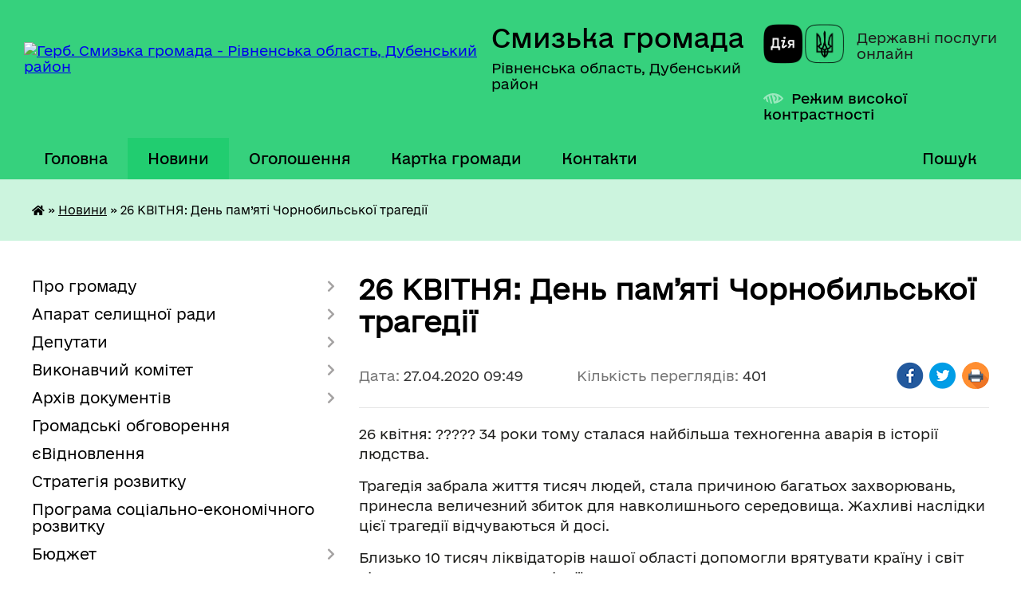

--- FILE ---
content_type: text/html; charset=UTF-8
request_url: https://smyzka-gromada.gov.ua/news/1587970279/
body_size: 16947
content:
<!DOCTYPE html>
<html lang="uk">
<head>
	<!--[if IE]><meta http-equiv="X-UA-Compatible" content="IE=edge"><![endif]-->
	<meta charset="utf-8">
	<meta name="viewport" content="width=device-width, initial-scale=1">
	<!--[if IE]><script>
		document.createElement('header');
		document.createElement('nav');
		document.createElement('main');
		document.createElement('section');
		document.createElement('article');
		document.createElement('aside');
		document.createElement('footer');
		document.createElement('figure');
		document.createElement('figcaption');
	</script><![endif]-->
	<title>26 КВІТНЯ: День пам’яті Чорнобильської трагедії | Смизька громада Рівненська область, Дубенський район</title>
	<meta name="description" content="26 квітня: ????? 34 роки тому сталася найбільша техногенна аварія в історії людства.. . Трагедія забрала життя тисяч людей, стала причиною багатьох захворювань, принесла величезний збиток для навколишнього середовища. Жахливі наслідки ">
	<meta name="keywords" content="26, КВІТНЯ:, День, пам’яті, Чорнобильської, трагедії, |, Смизька, громада, Рівненська, область,, Дубенський, район">

	
		<meta property="og:image" content="https://rada.info/upload/users_files/04385391/646cc99a787f00e15b96acb1ec09a73f.jpg">
	<meta property="og:image:width" content="800">
	<meta property="og:image:height" content="800">
			<meta property="og:title" content="26 КВІТНЯ: День пам’яті Чорнобильської трагедії">
			<meta property="og:description" content="26 квітня: ?????&amp;nbsp;34 роки тому сталася найбільша техногенна аварія в історії людства.">
			<meta property="og:type" content="article">
	<meta property="og:url" content="https://smyzka-gromada.gov.ua/news/1587970279/">
		
		<link rel="apple-touch-icon" sizes="57x57" href="https://gromada.org.ua/apple-icon-57x57.png">
	<link rel="apple-touch-icon" sizes="60x60" href="https://gromada.org.ua/apple-icon-60x60.png">
	<link rel="apple-touch-icon" sizes="72x72" href="https://gromada.org.ua/apple-icon-72x72.png">
	<link rel="apple-touch-icon" sizes="76x76" href="https://gromada.org.ua/apple-icon-76x76.png">
	<link rel="apple-touch-icon" sizes="114x114" href="https://gromada.org.ua/apple-icon-114x114.png">
	<link rel="apple-touch-icon" sizes="120x120" href="https://gromada.org.ua/apple-icon-120x120.png">
	<link rel="apple-touch-icon" sizes="144x144" href="https://gromada.org.ua/apple-icon-144x144.png">
	<link rel="apple-touch-icon" sizes="152x152" href="https://gromada.org.ua/apple-icon-152x152.png">
	<link rel="apple-touch-icon" sizes="180x180" href="https://gromada.org.ua/apple-icon-180x180.png">
	<link rel="icon" type="image/png" sizes="192x192"  href="https://gromada.org.ua/android-icon-192x192.png">
	<link rel="icon" type="image/png" sizes="32x32" href="https://gromada.org.ua/favicon-32x32.png">
	<link rel="icon" type="image/png" sizes="96x96" href="https://gromada.org.ua/favicon-96x96.png">
	<link rel="icon" type="image/png" sizes="16x16" href="https://gromada.org.ua/favicon-16x16.png">
	<link rel="manifest" href="https://gromada.org.ua/manifest.json">
	<meta name="msapplication-TileColor" content="#ffffff">
	<meta name="msapplication-TileImage" content="https://gromada.org.ua/ms-icon-144x144.png">
	<meta name="theme-color" content="#ffffff">
	
	
		<meta name="robots" content="">
	
    	<link rel="stylesheet" href="https://cdnjs.cloudflare.com/ajax/libs/font-awesome/5.9.0/css/all.min.css" integrity="sha512-q3eWabyZPc1XTCmF+8/LuE1ozpg5xxn7iO89yfSOd5/oKvyqLngoNGsx8jq92Y8eXJ/IRxQbEC+FGSYxtk2oiw==" crossorigin="anonymous" referrerpolicy="no-referrer" />

    <link rel="preload" href="//gromada.org.ua/themes/diia/css/styles_vip.css?v=2.45" as="style">
	<link rel="stylesheet" href="//gromada.org.ua/themes/diia/css/styles_vip.css?v=2.45">
	
	<link rel="stylesheet" href="//gromada.org.ua/themes/diia/css/3901/theme_vip.css?v=1769206117">
		<!--[if lt IE 9]>
	<script src="https://oss.maxcdn.com/html5shiv/3.7.2/html5shiv.min.js"></script>
	<script src="https://oss.maxcdn.com/respond/1.4.2/respond.min.js"></script>
	<![endif]-->
	<!--[if gte IE 9]>
	<style type="text/css">
		.gradient { filter: none; }
	</style>
	<![endif]-->

</head>
<body class="">

	<a href="#top_menu" class="skip-link link" aria-label="Перейти до головного меню (Alt+1)" accesskey="1">Перейти до головного меню (Alt+1)</a>
	<a href="#left_menu" class="skip-link link" aria-label="Перейти до бічного меню (Alt+2)" accesskey="2">Перейти до бічного меню (Alt+2)</a>
    <a href="#main_content" class="skip-link link" aria-label="Перейти до головного вмісту (Alt+3)" accesskey="3">Перейти до текстового вмісту (Alt+3)</a>




			
	<div class="wrapper">
		<header>
			<div class="header_wrap">
				<div class="flex">					
					<div class="sitename">
						<div class="logo">
							<a href="https://smyzka-gromada.gov.ua/" id="logo" aria-hidden="true" tabindex="-1" class="form_2">
								<img src="https://rada.info/upload/users_files/04385391/gerb/path35_1.png" alt="Герб. Смизька громада - Рівненська область, Дубенський район">
							</a>
						</div>						
						<a href="https://smyzka-gromada.gov.ua/" class="title">
							<span class="slogan_1">Смизька громада</span>
							<span class="slogan_2">Рівненська область, Дубенський район</span>
						</a>
					</div>
					<div class="diia_logo_and_sitename">
						<div class="gov_ua_block">
							<a class="diia" href="https://diia.gov.ua/" target="_blank" rel="nofollow" title="Державні послуги онлайн"><img src="//gromada.org.ua/themes/diia/img/diia_logo.png" alt="Логотип Diia"></a>
							<span>Державні послуги<br>онлайн</span>
						</div>
												<div class="alt_link">
							<a href="#" rel="nofollow" aria-current="false" onclick="return set_special('a13948acece00b3b805db3057acc93ef4f577ed9');">Режим високої контрастності</a>
						</div>
											</div>
				</div>				
				<section class="top_nav" aria-label="Головне меню">
					<nav class="main_menu" id="top_menu">
						<ul>
														<li class="">
								<a href="https://smyzka-gromada.gov.ua/main/"><span>Головна</span></a>
																							</li>
														<li class="active">
								<a href="https://smyzka-gromada.gov.ua/news/" aria-current="page"><span>Новини</span></a>
																							</li>
														<li class="">
								<a href="https://smyzka-gromada.gov.ua/more_news/"><span>Оголошення</span></a>
																							</li>
														<li class="">
								<a href="https://smyzka-gromada.gov.ua/structure/"><span>Картка громади</span></a>
																							</li>
														<li class="">
								<a href="https://smyzka-gromada.gov.ua/feedback/"><span>Контакти</span></a>
																							</li>
																				</ul>
					</nav>
					&nbsp;
					<button class="menu-button" id="open-button"><i class="fas fa-bars"></i> Меню сайту</button>
					<a href="https://smyzka-gromada.gov.ua/search/" rel="nofollow" class="search_button" title="Перейти на сторінку пошуку">Пошук</a>
				</section>
				
			</div>
		</header>
				
		<nav class="bread_crumbs" aria-label="Навігаційний ланцюжок">
		<div  xmlns:v="http://rdf.data-vocabulary.org/#"><a href="https://smyzka-gromada.gov.ua/" title="Головна сторінка"><i class="fas fa-home"></i></a> &raquo; <a href="https://smyzka-gromada.gov.ua/news/" aria-current="page">Новини</a>  &raquo; <span aria-current="page">26 КВІТНЯ: День пам’яті Чорнобильської трагедії</span></div>
	</nav>
	
	<section class="center_block">
		<div class="row">
			<div class="grid-30 fr">
				<aside>
				
										
					<nav class="sidebar_menu" id="left_menu" aria-label="Бічне меню">
						<ul>
														<li class=" has-sub">
								<a href="javascript:;"><span>Про громаду</span></a>
																<button role="button" onclick="return show_next_level(this);" aria-expanded="false" aria-label="Показати підменю"></button>
																								<ul>
																		<li class=" has-sub">
										<a href="javascript:;"><span>Історія громади</span></a>
																				<button role="button" onclick="return show_next_level(this);" aria-expanded="false" aria-label="Показати підменю"></button>
																														<ul>
																						<li><a href="https://smyzka-gromada.gov.ua/istorichna-dovidka-13-26-15-24-11-2021/"><span>Історична довідка</span></a></li>
																						<li><a href="https://smyzka-gromada.gov.ua/geroi-nashogo-kraju-13-11-26-29-04-2020/"><span>Герої нашого краю</span></a></li>
																						<li><a href="https://smyzka-gromada.gov.ua/istorichni-podii-13-11-46-29-04-2020/"><span>Описи історичних подій</span></a></li>
																																</ul>
																			</li>
																		<li class=" has-sub">
										<a href="javascript:;"><span>Паспорт громади</span></a>
																				<button role="button" onclick="return show_next_level(this);" aria-expanded="false" aria-label="Показати підменю"></button>
																														<ul>
																						<li><a href="https://smyzka-gromada.gov.ua/2025-14-28-46-09-06-2025/"><span>2025</span></a></li>
																						<li><a href="https://smyzka-gromada.gov.ua/2021-14-57-04-22-11-2021/"><span>2021</span></a></li>
																						<li><a href="https://smyzka-gromada.gov.ua/2020-14-56-48-22-11-2021/"><span>2020</span></a></li>
																																</ul>
																			</li>
																										</ul>
															</li>
														<li class=" has-sub">
								<a href="javascript:;"><span>Апарат селищної ради</span></a>
																<button role="button" onclick="return show_next_level(this);" aria-expanded="false" aria-label="Показати підменю"></button>
																								<ul>
																		<li class="">
										<a href="https://smyzka-gromada.gov.ua/shtatnij-rozpis-15-11-00-22-11-2021/"><span>Штатний розпис</span></a>
																													</li>
																		<li class=" has-sub">
										<a href="https://smyzka-gromada.gov.ua/kerivnictvo-15-11-28-22-11-2021/"><span>Керівництво</span></a>
																				<button role="button" onclick="return show_next_level(this);" aria-expanded="false" aria-label="Показати підменю"></button>
																														<ul>
																						<li><a href="https://smyzka-gromada.gov.ua/selischnij-golova-15-13-22-22-11-2021/"><span>Селищний голова</span></a></li>
																						<li><a href="https://smyzka-gromada.gov.ua/sekretar-selischnoi-radi-15-13-42-22-11-2021/"><span>Секретар селищної ради</span></a></li>
																						<li><a href="https://smyzka-gromada.gov.ua/zastupnik-selischnogo-golovi-z-pitan-diyalnosti-vikonavchih-organiv-radi-15-14-06-22-11-2021/"><span>Заступник селищного голови з питань діяльності виконавчих органів ради</span></a></li>
																						<li><a href="https://smyzka-gromada.gov.ua/starosta-selischnoi-radi-15-14-22-22-11-2021/"><span>Староста селищної ради</span></a></li>
																						<li><a href="https://smyzka-gromada.gov.ua/grafik-osobistogo-prijomu-gromadyan-15-58-50-07-10-2021/"><span>Графік особистого прийому громадян</span></a></li>
																																</ul>
																			</li>
																		<li class="">
										<a href="https://smyzka-gromada.gov.ua/plan-roboti-selischnoi-radi-15-11-51-22-11-2021/"><span>План роботи селищної ради</span></a>
																													</li>
																		<li class=" has-sub">
										<a href="javascript:;"><span>Заробітна плата</span></a>
																				<button role="button" onclick="return show_next_level(this);" aria-expanded="false" aria-label="Показати підменю"></button>
																														<ul>
																						<li><a href="https://smyzka-gromada.gov.ua/2021-rik-15-17-55-22-11-2021/"><span>2021 рік</span></a></li>
																						<li><a href="https://smyzka-gromada.gov.ua/2022-rik-15-47-04-04-01-2022/"><span>2022 рік</span></a></li>
																																</ul>
																			</li>
																										</ul>
															</li>
														<li class=" has-sub">
								<a href="javascript:;"><span>Депутати</span></a>
																<button role="button" onclick="return show_next_level(this);" aria-expanded="false" aria-label="Показати підменю"></button>
																								<ul>
																		<li class="">
										<a href="https://smyzka-gromada.gov.ua/deputati-smizkoi-selischnoi-radi-viii-sklikannya-14-47-23-22-11-2021/"><span>Депутати Смизької селищної ради VIII скликання</span></a>
																													</li>
																		<li class="">
										<a href="https://smyzka-gromada.gov.ua/postijni-komisii-smizkoi-selischnoi-radi-14-48-06-22-11-2021/"><span>Постійні комісії Смизької селищної ради</span></a>
																													</li>
																		<li class="">
										<a href="https://smyzka-gromada.gov.ua/reglament-14-48-33-22-11-2021/"><span>Регламент</span></a>
																													</li>
																		<li class="">
										<a href="https://smyzka-gromada.gov.ua/teritorialna-viborcha-komisiya-smizkoi-selischnoi-radi-11-50-42-18-09-2020/"><span>Територіальна виборча комісія Смизької селищної ради</span></a>
																													</li>
																										</ul>
															</li>
														<li class=" has-sub">
								<a href="javascript:;"><span>Виконавчий комітет</span></a>
																<button role="button" onclick="return show_next_level(this);" aria-expanded="false" aria-label="Показати підменю"></button>
																								<ul>
																		<li class="">
										<a href="https://smyzka-gromada.gov.ua/sklad-vikonavchogo-komitetu-15-23-36-22-11-2021/"><span>Склад виконавчого комітету</span></a>
																													</li>
																		<li class="">
										<a href="https://smyzka-gromada.gov.ua/polozhennya-ta-reglament-vikonavchogo-komitetu-15-23-51-22-11-2021/"><span>Положення та регламент виконавчого комітету</span></a>
																													</li>
																										</ul>
															</li>
														<li class=" has-sub">
								<a href="https://smyzka-gromada.gov.ua/docs/"><span>Архів документів</span></a>
																<button role="button" onclick="return show_next_level(this);" aria-expanded="false" aria-label="Показати підменю"></button>
																								<ul>
																		<li class="">
										<a href="https://smyzka-gromada.gov.ua/kolektivni-dogovori-komunalnih-zakladiv-smizkoi-selischnoi-radi-14-12-52-30-09-2022/"><span>Колективні договори комунальних закладів Смизької селищної ради</span></a>
																													</li>
																										</ul>
															</li>
														<li class="">
								<a href="https://smyzka-gromada.gov.ua/gromadski-obgovorennya-14-39-35-22-11-2021/"><span>Громадські обговорення</span></a>
																							</li>
														<li class="">
								<a href="https://smyzka-gromada.gov.ua/evidnovlennya-09-07-56-18-08-2025/"><span>єВідновлення</span></a>
																							</li>
														<li class="">
								<a href="https://smyzka-gromada.gov.ua/strategiya-rozvitku-14-52-53-22-11-2021/"><span>Стратегія розвитку</span></a>
																							</li>
														<li class="">
								<a href="https://smyzka-gromada.gov.ua/programa-socialnoekonomichnogo-rozvitku-15-30-29-22-11-2021/"><span>Програма соціально-економічного розвитку</span></a>
																							</li>
														<li class=" has-sub">
								<a href="https://smyzka-gromada.gov.ua/bjudzhet-11-36-05-20-04-2017/"><span>Бюджет</span></a>
																<button role="button" onclick="return show_next_level(this);" aria-expanded="false" aria-label="Показати підменю"></button>
																								<ul>
																		<li class=" has-sub">
										<a href="https://smyzka-gromada.gov.ua/2025-07-59-43-15-01-2025/"><span>2025</span></a>
																				<button role="button" onclick="return show_next_level(this);" aria-expanded="false" aria-label="Показати підменю"></button>
																														<ul>
																						<li><a href="https://smyzka-gromada.gov.ua/pasporti-bjudzhetnih-program-08-00-27-15-01-2025/"><span>Паспорти бюджетних програм</span></a></li>
																																</ul>
																			</li>
																		<li class=" has-sub">
										<a href="https://smyzka-gromada.gov.ua/2024-12-53-47-02-02-2024/"><span>2024</span></a>
																				<button role="button" onclick="return show_next_level(this);" aria-expanded="false" aria-label="Показати підменю"></button>
																														<ul>
																						<li><a href="https://smyzka-gromada.gov.ua/pasporti-bjudzhetnih-program-12-54-45-02-02-2024/"><span>Паспорти бюджетних програм</span></a></li>
																																</ul>
																			</li>
																		<li class=" has-sub">
										<a href="https://smyzka-gromada.gov.ua/2023-10-29-07-23-01-2023/"><span>2023</span></a>
																				<button role="button" onclick="return show_next_level(this);" aria-expanded="false" aria-label="Показати підменю"></button>
																														<ul>
																						<li><a href="https://smyzka-gromada.gov.ua/pasporti-10-29-44-23-01-2023/"><span>Паспорти</span></a></li>
																																</ul>
																			</li>
																		<li class=" has-sub">
										<a href="https://smyzka-gromada.gov.ua/2022-15-47-34-04-01-2022/"><span>2022</span></a>
																				<button role="button" onclick="return show_next_level(this);" aria-expanded="false" aria-label="Показати підменю"></button>
																														<ul>
																						<li><a href="https://smyzka-gromada.gov.ua/pasporti-08-29-20-04-02-2022/"><span>Паспорти</span></a></li>
																						<li><a href="https://smyzka-gromada.gov.ua/miscevi-podatki-ta-zbori-11-26-57-16-02-2022/"><span>Місцеві податки та збори</span></a></li>
																																</ul>
																			</li>
																		<li class=" has-sub">
										<a href="https://smyzka-gromada.gov.ua/2021-10-58-16-15-04-2021/"><span>2021</span></a>
																				<button role="button" onclick="return show_next_level(this);" aria-expanded="false" aria-label="Показати підменю"></button>
																														<ul>
																						<li><a href="https://smyzka-gromada.gov.ua/miscevi-podatki-ta-zbori-14-51-26-22-11-2021/"><span>Місцеві податки та збори</span></a></li>
																																</ul>
																			</li>
																		<li class="">
										<a href="https://smyzka-gromada.gov.ua/2020-08-22-43-13-12-2019/"><span>2020</span></a>
																													</li>
																		<li class="">
										<a href="https://smyzka-gromada.gov.ua/2019-11-01-40-03-07-2019/"><span>2019</span></a>
																													</li>
																		<li class="">
										<a href="https://smyzka-gromada.gov.ua/2018-15-57-41-31-01-2018/"><span>2018</span></a>
																													</li>
																		<li class="">
										<a href="https://smyzka-gromada.gov.ua/2017-15-58-11-31-01-2018/"><span>2017</span></a>
																													</li>
																										</ul>
															</li>
														<li class=" has-sub">
								<a href="https://smyzka-gromada.gov.ua/proekti-regulyatornih-aktiv-08-17-57-28-04-2021/"><span>Регуляторна політика</span></a>
																<button role="button" onclick="return show_next_level(this);" aria-expanded="false" aria-label="Показати підменю"></button>
																								<ul>
																		<li class="">
										<a href="https://smyzka-gromada.gov.ua/dijuchi-regulyatorni-akti-08-42-48-04-11-2021/"><span>Діючі регуляторні акти</span></a>
																													</li>
																		<li class=" has-sub">
										<a href="https://smyzka-gromada.gov.ua/proekti-regulyatornih-aktiv-08-43-09-04-11-2021/"><span>Проєкти регуляторних актів</span></a>
																				<button role="button" onclick="return show_next_level(this);" aria-expanded="false" aria-label="Показати підменю"></button>
																														<ul>
																						<li><a href="https://smyzka-gromada.gov.ua/2022-10-01-19-19-04-2022/"><span>2023</span></a></li>
																						<li><a href="https://smyzka-gromada.gov.ua/2024-08-32-42-11-05-2023/"><span>2024</span></a></li>
																						<li><a href="https://smyzka-gromada.gov.ua/2025-14-53-54-05-03-2024/"><span>2025</span></a></li>
																						<li><a href="https://smyzka-gromada.gov.ua/2026-16-03-15-18-03-2025/"><span>2026</span></a></li>
																																</ul>
																			</li>
																		<li class=" has-sub">
										<a href="javascript:;"><span>Плани регуляторної діяльності</span></a>
																				<button role="button" onclick="return show_next_level(this);" aria-expanded="false" aria-label="Показати підменю"></button>
																														<ul>
																						<li><a href="https://smyzka-gromada.gov.ua/2021-15-34-58-22-11-2021/"><span>2021</span></a></li>
																						<li><a href="https://smyzka-gromada.gov.ua/2022-15-35-20-22-11-2021/"><span>2022</span></a></li>
																																</ul>
																			</li>
																		<li class=" has-sub">
										<a href="https://smyzka-gromada.gov.ua/miscevi-podatki-ta-zbori-09-42-59-18-07-2022/"><span>Податки та збори</span></a>
																				<button role="button" onclick="return show_next_level(this);" aria-expanded="false" aria-label="Показати підменю"></button>
																														<ul>
																						<li><a href="https://smyzka-gromada.gov.ua/2023-09-43-15-18-07-2022/"><span>2023</span></a></li>
																						<li><a href="https://smyzka-gromada.gov.ua/2025-14-59-07-04-02-2025/"><span>2025</span></a></li>
																																</ul>
																			</li>
																										</ul>
															</li>
														<li class=" has-sub">
								<a href="javascript:;"><span>ЦНАП</span></a>
																<button role="button" onclick="return show_next_level(this);" aria-expanded="false" aria-label="Показати підменю"></button>
																								<ul>
																		<li class="">
										<a href="https://smyzka-gromada.gov.ua/novini-ta-ogoloshennya-15-40-05-22-11-2021/"><span>Новини та оголошення</span></a>
																													</li>
																		<li class="">
										<a href="https://smyzka-gromada.gov.ua/informaciya-pro-cnap-15-40-29-22-11-2021/"><span>Інформація про ЦНАП</span></a>
																													</li>
																		<li class="">
										<a href="https://smyzka-gromada.gov.ua/perelik-poslug-15-40-51-22-11-2021/"><span>Перелік послуг</span></a>
																													</li>
																		<li class="">
										<a href="https://smyzka-gromada.gov.ua/poslugi-onlajn-13-58-17-10-04-2023/"><span>Послуги онлайн</span></a>
																													</li>
																										</ul>
															</li>
														<li class=" has-sub">
								<a href="javascript:;"><span>КЗ «Центр надання соціальних послуг»</span></a>
																<button role="button" onclick="return show_next_level(this);" aria-expanded="false" aria-label="Показати підменю"></button>
																								<ul>
																		<li class="">
										<a href="https://smyzka-gromada.gov.ua/informaciya-pro-kz-cnsp-15-53-25-22-11-2021/"><span>Інформація про КЗ «ЦНСП»</span></a>
																													</li>
																		<li class="">
										<a href="https://smyzka-gromada.gov.ua/perelik-poslug-15-54-30-22-11-2021/"><span>Перелік послуг</span></a>
																													</li>
																		<li class="">
										<a href="https://smyzka-gromada.gov.ua/komunalnij-zaklad-centr-nadannya-socialnih-poslug-smizkoi-selischnoi-radi-11-15-51-10-06-2021/"><span>Новини та оголошення</span></a>
																													</li>
																										</ul>
															</li>
														<li class=" has-sub">
								<a href="javascript:;"><span>Служба у справах дітей Смизької селищної ради</span></a>
																<button role="button" onclick="return show_next_level(this);" aria-expanded="false" aria-label="Показати підменю"></button>
																								<ul>
																		<li class="">
										<a href="https://smyzka-gromada.gov.ua/novini-11-24-26-30-08-2021/"><span>Новини та оголошення</span></a>
																													</li>
																		<li class="">
										<a href="https://smyzka-gromada.gov.ua/informaciya-pro-sluzhbu-u-spravah-ditej-15-57-12-22-11-2021/"><span>Інформація про службу у справах дітей</span></a>
																													</li>
																		<li class="">
										<a href="https://smyzka-gromada.gov.ua/komisiya-z-pitan-zahistu-prav-ditini-smizkoi-selischnoi-radi-08-48-59-30-09-2021/"><span>Комісія з питань захисту прав дитини Смизької селищної ради</span></a>
																													</li>
																		<li class=" has-sub">
										<a href="https://smyzka-gromada.gov.ua/zakonodavcha-baza-ta-cilovi-programi-11-14-28-30-08-2021/"><span>Законодавча база та цільові програми</span></a>
																				<button role="button" onclick="return show_next_level(this);" aria-expanded="false" aria-label="Показати підменю"></button>
																														<ul>
																						<li><a href="https://smyzka-gromada.gov.ua/zakoni-ukraini-11-15-02-30-08-2021/"><span>ЗАКОНИ УКРАЇНИ</span></a></li>
																						<li><a href="https://smyzka-gromada.gov.ua/postanovi-ta-rozporyadzhennya-11-15-45-30-08-2021/"><span>ПОСТАНОВИ ТА РОЗПОРЯДЖЕННЯ</span></a></li>
																						<li><a href="https://smyzka-gromada.gov.ua/nakazi-11-17-43-30-08-2021/"><span>НАКАЗИ</span></a></li>
																						<li><a href="https://smyzka-gromada.gov.ua/cilovi-programi-11-19-50-30-08-2021/"><span>Цільові програми</span></a></li>
																																</ul>
																			</li>
																		<li class="">
										<a href="https://smyzka-gromada.gov.ua/garyachi-linii-14-58-17-07-08-2024/"><span>Гарячі лінії</span></a>
																													</li>
																										</ul>
															</li>
														<li class=" has-sub">
								<a href="https://smyzka-gromada.gov.ua/komunalni-zakladi-15-30-04-14-04-2021/"><span>Комунальні заклади</span></a>
																<button role="button" onclick="return show_next_level(this);" aria-expanded="false" aria-label="Показати підменю"></button>
																								<ul>
																		<li class=" has-sub">
										<a href="https://smyzka-gromada.gov.ua/komunalnij-zaklad-centr-dityachoi-ta-junackoi-tvorchosti-smizkoi-selischnoi-radi-14-45-53-11-01-2023/"><span>Комунальний заклад "Центр дитячої та юнацької творчості" Смизької селищної ради</span></a>
																				<button role="button" onclick="return show_next_level(this);" aria-expanded="false" aria-label="Показати підменю"></button>
																														<ul>
																						<li><a href="https://smyzka-gromada.gov.ua/novini-ta-ogoloshennya-14-46-19-11-01-2023/"><span>Новини та оголошення</span></a></li>
																						<li><a href="https://smyzka-gromada.gov.ua/administraciya-zakladu-14-46-55-11-01-2023/"><span>Адміністрація закладу</span></a></li>
																						<li><a href="https://smyzka-gromada.gov.ua/prozorist-ta-informacijna-vidkritist-14-47-38-11-01-2023/"><span>Прозорість та інформаційна відкритість</span></a></li>
																						<li><a href="https://smyzka-gromada.gov.ua/finansova-zvitnist-14-47-58-11-01-2023/"><span>Фінансова звітність</span></a></li>
																						<li><a href="https://smyzka-gromada.gov.ua/kontakti-14-48-33-11-01-2023/"><span>Контакти</span></a></li>
																						<li><a href="https://smyzka-gromada.gov.ua/merezha-gurtkiv-14-48-58-11-01-2023/"><span>Мережа гуртків</span></a></li>
																						<li><a href="https://smyzka-gromada.gov.ua/galereya-14-49-48-11-01-2023/"><span>Галерея</span></a></li>
																																</ul>
																			</li>
																										</ul>
															</li>
														<li class=" has-sub">
								<a href="https://smyzka-gromada.gov.ua/dostup-do-publichnoi-informacii-10-00-04-16-07-2018/"><span>Доступ до публічної інформації</span></a>
																<button role="button" onclick="return show_next_level(this);" aria-expanded="false" aria-label="Показати підменю"></button>
																								<ul>
																		<li class="">
										<a href="https://smyzka-gromada.gov.ua/zagalna-informaciya-10-00-38-16-07-2018/"><span>Загальна інформація</span></a>
																													</li>
																		<li class="">
										<a href="https://smyzka-gromada.gov.ua/poryadok-vidshkoduvannya-vitrat-09-32-07-20-07-2018/"><span>Порядок відшкодування витрат</span></a>
																													</li>
																		<li class="">
										<a href="https://smyzka-gromada.gov.ua/zakon-ukraini-pro-dostup-do-publichnoi-informacii-10-04-45-16-07-2018/"><span>Закон України Про доступ до публічної інформації</span></a>
																													</li>
																		<li class="">
										<a href="https://smyzka-gromada.gov.ua/forma-dlya-podannya-informacijnogo-zapitu-vid-fizichnih-osib-v-pismovomu-viglyadi-10-07-40-16-07-2018/"><span>Форма для подання інформаційного запиту від фізичних,юридичних осіб, об'єднань громадян в письмовому вигляді</span></a>
																													</li>
																		<li class="">
										<a href="https://smyzka-gromada.gov.ua/provedennya-perevirki-vidpovidno-do-zakonu-ukraini-pro-ochischennya-vladi-13-49-03-05-08-2021/"><span>Проведення перевірки відповідно до Закону України "Про очищення влади"</span></a>
																													</li>
																		<li class="">
										<a href="https://smyzka-gromada.gov.ua/zviti-schodo-rozglyadu-zapitiv-na-dostup-do-publichnoi-informacii-16-08-39-27-01-2022/"><span>Звіти щодо розгляду запитів на доступ до публічної інформації</span></a>
																													</li>
																										</ul>
															</li>
														<li class="">
								<a href="https://smyzka-gromada.gov.ua/vakansii-16-18-02-13-01-2026/"><span>Вакансії</span></a>
																							</li>
														<li class=" has-sub">
								<a href="https://smyzka-gromada.gov.ua/viddil-osviti-kulturi-turizmu-molodi-i-sportu-08-01-47-30-05-2023/"><span>Відділ освіти, культури, туризму, молоді і спорту</span></a>
																<button role="button" onclick="return show_next_level(this);" aria-expanded="false" aria-label="Показати підменю"></button>
																								<ul>
																		<li class="">
										<a href="https://smyzka-gromada.gov.ua/pro-viddil-11-50-33-30-05-2023/"><span>Про відділ</span></a>
																													</li>
																		<li class=" has-sub">
										<a href="https://smyzka-gromada.gov.ua/zakladi-osviti-12-49-47-30-05-2023/"><span>Заклади освіти</span></a>
																				<button role="button" onclick="return show_next_level(this);" aria-expanded="false" aria-label="Показати підменю"></button>
																														<ul>
																						<li><a href="https://smyzka-gromada.gov.ua/zzso-10-43-35-31-05-2023/"><span>ЗЗСО</span></a></li>
																						<li><a href="https://smyzka-gromada.gov.ua/zdo-10-53-19-31-05-2023/"><span>ЗДО</span></a></li>
																						<li><a href="https://smyzka-gromada.gov.ua/zpo-12-45-40-16-06-2023/"><span>ЗПО</span></a></li>
																																</ul>
																			</li>
																		<li class=" has-sub">
										<a href="https://smyzka-gromada.gov.ua/zakladi-kulturi-12-50-13-30-05-2023/"><span>Культура</span></a>
																				<button role="button" onclick="return show_next_level(this);" aria-expanded="false" aria-label="Показати підменю"></button>
																														<ul>
																						<li><a href="https://smyzka-gromada.gov.ua/kultura-16-31-27-04-07-2023/"><span>Клубні заклади</span></a></li>
																						<li><a href="https://smyzka-gromada.gov.ua/bibliotechna-sistema-16-38-02-04-07-2023/"><span>Бібліотечна система</span></a></li>
																						<li><a href="https://smyzka-gromada.gov.ua/kultura-16-39-06-04-07-2023/"><span>Музична школа</span></a></li>
																						<li><a href="https://smyzka-gromada.gov.ua/kultura-16-39-58-04-07-2023/"><span>Релігійні громади</span></a></li>
																																</ul>
																			</li>
																		<li class="">
										<a href="https://smyzka-gromada.gov.ua/inkljuzivna-osvita-12-50-54-30-05-2023/"><span>Інклюзивна освіта</span></a>
																													</li>
																		<li class=" has-sub">
										<a href="https://smyzka-gromada.gov.ua/dostup-do-publichnoi-informacii-12-54-44-30-05-2023/"><span>Доступ до публічної інформації</span></a>
																				<button role="button" onclick="return show_next_level(this);" aria-expanded="false" aria-label="Показати підменю"></button>
																														<ul>
																						<li><a href="https://smyzka-gromada.gov.ua/planuvannya-roboti-12-55-28-30-05-2023/"><span>Планування роботи</span></a></li>
																						<li><a href="https://smyzka-gromada.gov.ua/polozhennya-pro-viddil-13-24-29-30-05-2023/"><span>Положення про відділ</span></a></li>
																						<li><a href="https://smyzka-gromada.gov.ua/normativni-dokumenti-14-31-12-30-05-2023/"><span>Нормативні документи</span></a></li>
																																</ul>
																			</li>
																		<li class="">
										<a href="https://smyzka-gromada.gov.ua/sport-15-15-58-18-07-2023/"><span>Спорт</span></a>
																													</li>
																		<li class="">
										<a href="https://smyzka-gromada.gov.ua/normativni-dokumenti-13-44-03-30-05-2023/"><span>Нормативні документи</span></a>
																													</li>
																		<li class=" has-sub">
										<a href="https://smyzka-gromada.gov.ua/kadrova-diyalnist-13-45-52-30-05-2023/"><span>Кадрова діяльність</span></a>
																				<button role="button" onclick="return show_next_level(this);" aria-expanded="false" aria-label="Показати підменю"></button>
																														<ul>
																						<li><a href="https://smyzka-gromada.gov.ua/atestaciya-pedagogichnih-pracivnikiv-13-46-21-30-05-2023/"><span>Атестація педагогічних працівників</span></a></li>
																						<li><a href="https://smyzka-gromada.gov.ua/kursova-perepidgotovka-13-53-11-30-05-2023/"><span>Курсова перепідготовка</span></a></li>
																																</ul>
																			</li>
																		<li class="">
										<a href="https://smyzka-gromada.gov.ua/oblik-ditej-09-31-37-31-05-2023/"><span>Облік дітей</span></a>
																													</li>
																		<li class="">
										<a href="https://smyzka-gromada.gov.ua/konkurs-09-39-43-30-05-2023/"><span>Конкурс</span></a>
																													</li>
																		<li class="">
										<a href="https://smyzka-gromada.gov.ua/novini-11-09-08-30-05-2023/"><span>Новини</span></a>
																													</li>
																										</ul>
															</li>
														<li class="">
								<a href="https://smyzka-gromada.gov.ua/konkurs-gromadskih-proektiv-13-58-50-27-09-2019/"><span>Конкурс громадських проектів</span></a>
																							</li>
														<li class=" has-sub">
								<a href="https://smyzka-gromada.gov.ua/socialni-poslugi-13-20-44-20-01-2020/"><span>Соціальний захист</span></a>
																<button role="button" onclick="return show_next_level(this);" aria-expanded="false" aria-label="Показати підменю"></button>
																								<ul>
																		<li class="">
										<a href="https://smyzka-gromada.gov.ua/dorozhnya-karta-dlya-vnutrishno-peremischenih-osib---smizkoi-teritorialnoi-gromadi-13-25-34-07-03-2025/"><span>Для ВПО</span></a>
																													</li>
																										</ul>
															</li>
														<li class=" has-sub">
								<a href="javascript:;"><span>Молодіжна рада</span></a>
																<button role="button" onclick="return show_next_level(this);" aria-expanded="false" aria-label="Показати підменю"></button>
																								<ul>
																		<li class="">
										<a href="https://smyzka-gromada.gov.ua/novini-13-50-57-02-06-2020/"><span>Новини</span></a>
																													</li>
																		<li class="">
										<a href="https://smyzka-gromada.gov.ua/rishennya-ta-protolkoli-13-50-42-02-06-2020/"><span>Рішення та протоколи</span></a>
																													</li>
																		<li class="">
										<a href="https://smyzka-gromada.gov.ua/nashi-proekti-13-51-24-02-06-2020/"><span>Можливості для молоді</span></a>
																													</li>
																										</ul>
															</li>
														<li class=" has-sub">
								<a href="https://smyzka-gromada.gov.ua/rada-vpo-12-06-49-04-08-2023/"><span>Рада ВПО</span></a>
																<button role="button" onclick="return show_next_level(this);" aria-expanded="false" aria-label="Показати підменю"></button>
																								<ul>
																		<li class="">
										<a href="https://smyzka-gromada.gov.ua/novini-ta-ogoloshennya-12-07-31-04-08-2023/"><span>Новини та оголошення</span></a>
																													</li>
																		<li class="">
										<a href="https://smyzka-gromada.gov.ua/rishennya-ta-protokoli-12-07-50-04-08-2023/"><span>Рішення та протоколи</span></a>
																													</li>
																										</ul>
															</li>
														<li class=" has-sub">
								<a href="https://smyzka-gromada.gov.ua/obgruntuvannya-yakisnih-i-tehnichnih-harakteristik-predmetu-zakupivli-08-37-50-28-09-2021/"><span>Закупівлі Смизької селищної ради</span></a>
																<button role="button" onclick="return show_next_level(this);" aria-expanded="false" aria-label="Показати підменю"></button>
																								<ul>
																		<li class=" has-sub">
										<a href="https://smyzka-gromada.gov.ua/obҐruntuvannya-tehnichnih-ta-yakisnih-harakteristik-zakupivli-10-30-56-21-02-2023/"><span>ОБҐРУНТУВАННЯ технічних та якісних характеристик закупівлі</span></a>
																				<button role="button" onclick="return show_next_level(this);" aria-expanded="false" aria-label="Показати підменю"></button>
																														<ul>
																						<li><a href="https://smyzka-gromada.gov.ua/elektrichna-energiya-08-42-44-05-12-2025/"><span>Електрична енергія</span></a></li>
																						<li><a href="https://smyzka-gromada.gov.ua/vlashtuvannya-sistemi-ventilyacii-zahisnoi-sporudi-civilnogo-zahistu-protiradiacijnogo-ukrittya-13-10-48-13-06-2025/"><span>Влаштування системи вентиляції захисної споруди цивільного захисту, протирадіаційного укриття</span></a></li>
																						<li><a href="https://smyzka-gromada.gov.ua/dji-mavic-3-pro-ta-dji-mavic-3t-thermal-13-30-56-11-02-2025/"><span>DJI Mavic 3 Pro та DJI Mavic 3-Т (Thermal)</span></a></li>
																						<li><a href="https://smyzka-gromada.gov.ua/potochnij-remont-oblashtuvannya-zahisnoi-sporudi-civilnogo-zahistu-protiradiacijnogo-ukrittya-№-64820-dk-0212015-454500006-inshi-zavershal-08-31-37-06-03-2025/"><span>Поточний ремонт (облаштування) захисної споруди цивільного захисту, протирадіаційного укриття (№ 64820) ДК 021:2015: 45450000-6 Інші завершальні будівельні роботи</span></a></li>
																						<li><a href="https://smyzka-gromada.gov.ua/vlashtuvannya-sistemi-ventilyacii-zahisnoi-sporudi-civilnogo-zahistu-protiradiacijnogo-ukrittya-21-45-57-05-06-2025/"><span>Влаштування системи вентиляції захисної споруди цивільного захисту, протирадіаційного укриття</span></a></li>
																						<li><a href="https://smyzka-gromada.gov.ua/kvadrokopter-dji-mavic-3-pro-08-17-59-08-05-2025/"><span>Квадрокоптер DJI Mavic 3 Pro</span></a></li>
																						<li><a href="https://smyzka-gromada.gov.ua/dji-mavic-3-pro-ta-dji-mavic-3t-thermal-11-38-57-02-04-2025/"><span>DJI Mavic 3 Pro та DJI Mavic 3-Т (Thermal)</span></a></li>
																						<li><a href="https://smyzka-gromada.gov.ua/kvadrokopter-dji-mavic-3-pro-14-16-12-02-05-2025/"><span>Квадрокоптер DJI Mavic 3 Pro</span></a></li>
																						<li><a href="https://smyzka-gromada.gov.ua/kvadrokopter-dji-mavic-3-pro-10-29-54-29-04-2025/"><span>Квадрокоптер DJI Mavic 3 Pro</span></a></li>
																						<li><a href="https://smyzka-gromada.gov.ua/dji-mavic-3-pro-ta-dji-mavic-3t-thermal-09-52-21-27-03-2025/"><span>DJI Mavic 3 Pro та DJI Mavic 3-Т (Thermal)</span></a></li>
																						<li><a href="https://smyzka-gromada.gov.ua/benzina95-09-50-39-06-02-2025/"><span>Бензин-А95</span></a></li>
																						<li><a href="https://smyzka-gromada.gov.ua/obҐruntuvannya-tehnichnih-ta-yakisnih-harakteristik-zakupivli-elektrichnoi-energii-11-05-46-16-12-2024/"><span>ОБҐРУНТУВАННЯ технічних та якісних характеристик закупівлі електричної енергії,</span></a></li>
																						<li><a href="https://smyzka-gromada.gov.ua/obҐruntuvannya-tehnichnih-ta-yakisnih-harakteristik-zakupivli-elektrichnoi-energii-13-09-55-06-12-2024/"><span>ОБҐРУНТУВАННЯ технічних та якісних характеристик закупівлі електричної енергії</span></a></li>
																						<li><a href="https://smyzka-gromada.gov.ua/potochnij-remont-asfaltovogo-pokrittya-po-vul-d-momotjuka-v-s-bereg-15-10-35-28-07-2023/"><span>Поточний ремонт асфальтового покриття по вул. Д. Момотюка в с. Берег</span></a></li>
																						<li><a href="https://smyzka-gromada.gov.ua/obҐruntuvannya-tehnichnih-ta-yakisnih-harakteristik-predmeta-zakupivli-rozmiru-bjudzhetnogo-priznachennya-ochikuvanoi-vartosti-predmeta-zak-13-40-51-13-02-2023/"><span>«Автобусні зупинки» ДК 021:2015 - 44210000-5 Конструкції та їх частини</span></a></li>
																						<li><a href="https://smyzka-gromada.gov.ua/obҐruntuvannya-tehnichnih-ta-yakisnih-harakteristik-predmeta-zakupivli-rozmiru-bjudzhetnogo-priznachennya-ochikuvanoi-vartosti-predmeta-zak-09-47-08-27-02-2023/"><span>Бензин А-95 (ДК 021:2015 - 09130000-9- Нафта і дистиляти</span></a></li>
																						<li><a href="https://smyzka-gromada.gov.ua/obҐruntuvannya-tehnichnih-ta-yakisnih-harakteristik-predmeta-zakupivli-rozmiru-bjudzhetnogo-priznachennya-ochikuvanoi-vartosti-predmeta-zak-10-04-44-18-04-2023/"><span>Послуги з благоустрою населених пунктів (Поточний ремонт площадок з облаштування автобусних зупинок в населених пунктах селищної ради)</span></a></li>
																						<li><a href="https://smyzka-gromada.gov.ua/obҐruntuvannya-tehnichnih-ta-yakisnih-harakteristik-zakupivli-za-predmetom-elektrichna-energiya-kod-za-dk-0212015-093100005-elektrichna-ene-10-28-51-21-02-2023/"><span>Електрична енергія (код за ДК 021:2015 - 09310000-5 «Електрична енергія»)</span></a></li>
																						<li><a href="https://smyzka-gromada.gov.ua/obҐruntuvannya-tehnichnih-ta-yakisnih-harakteristik-zakupivli-za-predmetom-generatori-po-kodu-dk-0212015-311200003generatori-opriljudnjuets-10-32-48-21-02-2023/"><span>«Генератори по коду ДК 021:2015 31120000-3-Генератори»</span></a></li>
																						<li><a href="https://smyzka-gromada.gov.ua/obҐruntuvannya-tehnichnih-ta-yakisnih-harakteristik-predmeta-zakupivli-rozmiru-bjudzhetnogo-priznachennya-ochikuvanoi-vartosti-predmeta-zak-07-51-04-10-05-2023/"><span>Послуги з благоустрою населених пунктів (Поточний ремонт асфальтового покриття по вул.Дружби, смт.Смига)</span></a></li>
																						<li><a href="https://smyzka-gromada.gov.ua/kontejneri-dlya-smittya-dk-0212015-446100009-cisterni-rezervuari-kontejneri-ta-posudini-visokogo-tisku-15-05-08-28-06-2023/"><span>Контейнери для сміття (ДК 021:2015 - 44610000-9 - Цистерни, резервуари, контейнери та посудини високого тиску)</span></a></li>
																						<li><a href="https://smyzka-gromada.gov.ua/obҐruntuvannya-tehnichnih-ta-yakisnih-harakteristik-zakupivli-elektrichnoi-energii-09-39-56-13-12-2023/"><span>ОБҐРУНТУВАННЯ технічних та якісних характеристик закупівлі електричної енергії</span></a></li>
																						<li><a href="https://smyzka-gromada.gov.ua/fpv-droni-bomberi-dlya-potreb-zsu-09-20-25-10-05-2024/"><span>FPV дрони- бомбери для потреб ЗСУ</span></a></li>
																						<li><a href="https://smyzka-gromada.gov.ua/benzin-a95-11-26-52-18-05-2024/"><span>Бензин А-95</span></a></li>
																																</ul>
																			</li>
																		<li class="">
										<a href="https://smyzka-gromada.gov.ua/peregovorna-procedura-dlya-zakupivli-elektroenergii-08-38-50-28-09-2021/"><span>Переговорна процедура для закупівлі електроенергії</span></a>
																													</li>
																		<li class="">
										<a href="https://smyzka-gromada.gov.ua/vidkriti-torgi-dlya-zakupivli-elektroenergii-08-40-35-28-09-2021/"><span>Відкриті торги для закупівлі електроенергії</span></a>
																													</li>
																		<li class="">
										<a href="https://smyzka-gromada.gov.ua/obgruntuvannya-tehnichnih-ta-yakisnih-harakteristik-zakupivli-za-predmetom-dbn-a2232014-13-54-51-03-11-2021/"><span>Обґрунтування технічних та якісних характеристик закупівлі за предметом ДБН А.2.2-3:2014</span></a>
																													</li>
																		<li class="">
										<a href="https://smyzka-gromada.gov.ua/obgruntuvannya-tehnichnih-ta-yakisnih-harakteristik-zakupivli-za-predmetom-dbn-v262202017-poslugi-z-potochnogo-remontu-pokrivli-dahu-z-vlash-13-44-26-/"><span>Обґрунтування технічних та якісних характеристик закупівлі за предметом ДБН В.2.6.-220:2017 послуги з поточного ремонту покрівлі даху з влаштуванням водозливової системи  будинку культури в смт. Смига                                                  </span></a>
																													</li>
																		<li class="">
										<a href="https://smyzka-gromada.gov.ua/obgruntuvannya-tehnichnih-ta-yakisnih-harakteristik-zakupivli-za-predmetom-elektrichna-energiya-kod-dk-0212015-093100005-elektrichna-energiy-14-46-17-/"><span>Електрична енергія (Код ДК 021:2015 09310000-5 «Електрична енергія»)</span></a>
																													</li>
																		<li class="">
										<a href="https://smyzka-gromada.gov.ua/obgruntuvannya-tehnichnih-ta-yakisnih-harakteristik-zakupivli-za-predmetom-dbn-v262202017-poslugi-z-potochnogo-remontu-pokrivli-dahu-z-vlash-11-41-49-/"><span>Обґрунтування технічних та якісних характеристик закупівлі за предметом ДБН В.2.6.-220:2017 послуги з поточного ремонту покрівлі даху з влаштуванням водозливової системи  будинку культури в смт. Смига                                                  </span></a>
																													</li>
																										</ul>
															</li>
														<li class=" has-sub">
								<a href="https://smyzka-gromada.gov.ua/komunalni-pidpriemstva-08-49-52-02-12-2021/"><span>Комунальне підприємство "Комунальник"</span></a>
																<button role="button" onclick="return show_next_level(this);" aria-expanded="false" aria-label="Показати підменю"></button>
																								<ul>
																		<li class="">
										<a href="https://smyzka-gromada.gov.ua/novini-ta-ogoloshennya-08-47-12-02-12-2021/"><span>Новини та оголошення</span></a>
																													</li>
																		<li class=" has-sub">
										<a href="https://smyzka-gromada.gov.ua/obҐruntuvannya-tehnichnih-ta-yakisnih-harakteristik-zakupivli-14-49-00-22-08-2023/"><span>ОБҐРУНТУВАННЯ  технічних та якісних характеристик закупівлі</span></a>
																				<button role="button" onclick="return show_next_level(this);" aria-expanded="false" aria-label="Показати підменю"></button>
																														<ul>
																						<li><a href="https://smyzka-gromada.gov.ua/vidval-dlya-snigu-3h-pozicijnij-25m-tmatom-12-42-48-15-09-2023/"><span>Відвал для снігу 3-х позиційний (2,5м) ТМ"А.ТОМ</span></a></li>
																						<li><a href="https://smyzka-gromada.gov.ua/kosarka-jansen-agf180abo-ekvivalent-12-43-57-15-09-2023/"><span>Косаркa (JANSEN AGF-180)або еквівалент)</span></a></li>
																						<li><a href="https://smyzka-gromada.gov.ua/smittevoz-zadnogo-zavantazhennya-marka-hidromak-sck15-na-avtomobilnomu-shasi-4-h-2-ford-trucks-model-1833-dc-abo-ekvivalent-z-perednoju-navi-12-45-05-15-09-2023/"><span>Сміттєвоз  заднього завантаження марка HIDRO-MAK SCK-15 на автомобільному шасі 4 х 2 FORD  TRUCKS модель 1833 DC (або еквівалент)  з передньою навіскою</span></a></li>
																						<li><a href="https://smyzka-gromada.gov.ua/generator-dizelnij-12-45-59-15-09-2023/"><span>Генератор дизельний</span></a></li>
																						<li><a href="https://smyzka-gromada.gov.ua/traktornij-prichip-samoskid--2pts5-12-46-50-15-09-2023/"><span>Тракторний причіп самоскид   2ПТС-5</span></a></li>
																						<li><a href="https://smyzka-gromada.gov.ua/traktor-kolisnij-farmer-10286-ukrainskogo-virobnictva-z-perednoju-naviskoju-12-47-44-15-09-2023/"><span>Трактор колісний Farmer 10286 українського виробництва з передньою навіскою.</span></a></li>
																						<li><a href="https://smyzka-gromada.gov.ua/scheporiz-4m130trval-kardannijz-muftojuart5-12-48-52-15-09-2023/"><span>Щепоріз 4м-130ТР=вал карданний(з муфтою)АР,Т5</span></a></li>
																						<li><a href="https://smyzka-gromada.gov.ua/dzherelo-rezervnogo-zhivlennya-generator-dizelnij-14-53-03-22-08-2023/"><span>Джерело резервного живлення (генератор дизельний)</span></a></li>
																																</ul>
																			</li>
																		<li class="">
										<a href="https://smyzka-gromada.gov.ua/tarifi-08-44-53-02-12-2021/"><span>Тарифи на комунальні послуги</span></a>
																													</li>
																		<li class="">
										<a href="https://smyzka-gromada.gov.ua/prozorro-zakupivli-08-45-52-02-12-2021/"><span>Prozorro закупівлі</span></a>
																													</li>
																		<li class="">
										<a href="https://smyzka-gromada.gov.ua/proekti-rishen-08-51-34-02-12-2021/"><span>Проекти рішень</span></a>
																													</li>
																										</ul>
															</li>
														<li class=" has-sub">
								<a href="javascript:;"><span>Цивільний захист</span></a>
																<button role="button" onclick="return show_next_level(this);" aria-expanded="false" aria-label="Показати підменю"></button>
																								<ul>
																		<li class="">
										<a href="https://smyzka-gromada.gov.ua/yak-diyati-u-krizovih-situaciyah-15-34-02-23-02-2022/"><span>Як діяти у кризових ситуаціях</span></a>
																													</li>
																		<li class="">
										<a href="https://smyzka-gromada.gov.ua/plan-reaguvannya-na-nadzvichajni-situacii-15-31-26-23-02-2022/"><span>План реагування на надзвичайні ситуації</span></a>
																													</li>
																		<li class="">
										<a href="https://smyzka-gromada.gov.ua/zahisni-sporudi-civilnogo-zahistu-15-32-23-23-02-2022/"><span>Захисні споруди цивільного захисту</span></a>
																													</li>
																										</ul>
															</li>
														<li class=" has-sub">
								<a href="https://smyzka-gromada.gov.ua/mistobuduvannyaarhitektura-infrastruktura-zhitlovokomunalne-gospodarstvo-energozberezhennya-ta-zemelni-vidnosini-14-00-55-27-01-2022/"><span>Містобудування, архітектура, інфраструктура, житлово-комунальне господарство, енергозбереження та земельні відносини</span></a>
																<button role="button" onclick="return show_next_level(this);" aria-expanded="false" aria-label="Показати підменю"></button>
																								<ul>
																		<li class="">
										<a href="https://smyzka-gromada.gov.ua/bezbarernist-11-09-37-15-09-2025/"><span>Безбар'єрність</span></a>
																													</li>
																		<li class="">
										<a href="https://smyzka-gromada.gov.ua/sakralna-arhitektura-09-41-14-18-04-2022/"><span>Сакральна архітектура</span></a>
																													</li>
																		<li class="">
										<a href="https://smyzka-gromada.gov.ua/ohorona-navkolishnogo-seredovischa-15-21-42-14-02-2022/"><span>Охорона навколишнього середовища</span></a>
																													</li>
																		<li class="">
										<a href="https://smyzka-gromada.gov.ua/pravila-blagoustroju-naselenih-punktiv-smizkoi-selischnoi-radi-10-20-33-02-02-2022/"><span>Правила благоустрою населених пунктів Смизької селищної ради</span></a>
																													</li>
																		<li class=" has-sub">
										<a href="https://smyzka-gromada.gov.ua/generalni-plani-naselenih-punktiv-14-06-56-27-01-2022/"><span>Генеральні плани населених пунктів</span></a>
																				<button role="button" onclick="return show_next_level(this);" aria-expanded="false" aria-label="Показати підменю"></button>
																														<ul>
																						<li><a href="https://smyzka-gromada.gov.ua/smt-smiga-14-07-30-27-01-2022/"><span>смт. Смига</span></a></li>
																						<li><a href="https://smyzka-gromada.gov.ua/selo-stara-mikolaivka-14-07-50-27-01-2022/"><span>село Стара Миколаївка</span></a></li>
																																</ul>
																			</li>
																		<li class="">
										<a href="https://smyzka-gromada.gov.ua/topografichni-plani-naselenih-punktiv-14-14-10-27-01-2022/"><span>Топографічні плани населених пунктів</span></a>
																													</li>
																		<li class=" has-sub">
										<a href="https://smyzka-gromada.gov.ua/detalni-plani-teritorij-14-16-15-27-01-2022/"><span>Детальні плани територій</span></a>
																				<button role="button" onclick="return show_next_level(this);" aria-expanded="false" aria-label="Показати підменю"></button>
																														<ul>
																						<li><a href="https://smyzka-gromada.gov.ua/detalnij-plan-teritorii-zemelnoi-dilyanki-orientovnoju-ploscheju-015-ga-za-mezhami-s-onishkivci-na-teritorii-smizkoi-selischnoi-radi-dubensk-14-21-42-/"><span>Детальний план території земельної ділянки орієнтовною площею 0,15 га за межами с. Онишківці на території Смизької селищної ради Дубенського району Рівненської області</span></a></li>
																						<li><a href="https://smyzka-gromada.gov.ua/detalnij-plan-teritorii-obmezhenij-vuldruzhbi-9-ta-vul-lukrainki-i-prileglimi-teritoriyami-v-mezhah-smtsmiga-orientovnoju-ploscheju-30ga-z-m-14-17-05-/"><span>Детальний план території обмежений вул.Дружби, 9 та вул. Л.Українки і прилеглими територіями в межах смт.Смига, орієнтовною площею 3,0га з метою будівництва індивідуальних гаражів</span></a></li>
																						<li><a href="https://smyzka-gromada.gov.ua/detalnij-plan-teritorii-obmezhenij-vul-druzhba3-ta-vul-dubenska-i-prileglimi-teritoriyami-v-mezhah-smt-smiga-orientovnoju-ploscheju-30-ga-14-20-19-27-/"><span>Детальний план території обмежений вул. Дружба,3 та вул. Дубенська і прилеглими територіями в межах смт Смига, орієнтовною площею 3,0 га</span></a></li>
																																</ul>
																			</li>
																										</ul>
															</li>
													</ul>
						
												
					</nav>

											<h2 class="sidebar_title">Публічні закупівлі</h2>	
<div class="petition_block">

		<p><a href="https://smyzka-gromada.gov.ua/prozorro/" title="Прозорро - державні закупівлі"><img src="//gromada.org.ua/themes/diia/img/prozorro_logo.png?v=2025" alt="Банер - Prozorro"></a></p>
	
	
	
</div>									
											<h2 class="sidebar_title">Особистий кабінет користувача</h2>

<div class="petition_block">

		<div class="alert alert-warning">
		Ви не авторизовані. Для того, щоб мати змогу створювати або підтримувати петиції<br>
		<a href="#auth_petition" class="open-popup add_petition btn btn-yellow btn-small btn-block" style="margin-top: 10px;"><i class="fa fa-user"></i> авторизуйтесь</a>
	</div>
		
			<h2 style="margin: 30px 0;">Система петицій</h2>
		
					<div class="none_petition">Немає петицій, за які можна голосувати</div>
							<p style="margin-bottom: 10px;"><a href="https://smyzka-gromada.gov.ua/all_petitions/" class="btn btn-grey btn-small btn-block"><i class="fas fa-clipboard-list"></i> Всі петиції (18)</a></p>
				
		
	
</div>
					
					
					
											<h2 class="sidebar_title">Звернення до посадовця</h2>

<div class="appeals_block">

	
				
				<p class="appeal_cabinet center"><a href="#auth_person" class="btn btn-yellow alert-link open-popup"><i class="fas fa-unlock-alt"></i> Кабінет посадової особи</a></p>
			
	
</div>					
										<div id="banner_block">

						<p style="text-align:center">&nbsp;</p>

<p style="text-align:center"><span style="font-size:14px;"><strong>Офіційна сторінка в Фейсбук Смизької ТГ</strong></span></p>

<p style="text-align:center"><a rel="nofollow" href="https://www.facebook.com/smyzkaOTG" target="_blank"><img alt="Фото без опису" src="https://rada.info/upload/users_files/04385391/b7389b556f014182951a21727e44804d.gif" style="height: 140px; width: 300px;" /></a></p>

<p style="text-align:center"><a rel="nofollow" href="https://www.facebook.com/profile.php?id=100014465443054"><img alt="Фото без опису" src="https://rada.info/upload/users_files/04385391/36152e8b4a0f76fe034791c168a45afd.png" style="width: 958px; height: 575px;" /></a></p>

<p style="text-align:center"><strong><span style="font-size:14px;">&nbsp;Ютуб канал Смизької ТГ</span></strong></p>

<p style="text-align:center"><a rel="nofollow" href="https://www.youtube.com/channel/UCwix_zns3_G1DiZ-1aZLWuA?view_as=subscriber"><img alt="Фото без опису" src="https://rada.info/upload/users_files/04385391/6330827e47758fa96271955efce882b0.gif" style="width: 284px; height: 112px;" /></a></p>

<p style="text-align:center"><a rel="nofollow" href="http://auc.org.ua"><img alt="Асойіація міст України" src="https://rada.info/upload/users_files/04385391/bdc3212f0f20ed88f27329c36cee82d0.png" style="width: 264px; height: 69px;" /></a></p>

<p style="text-align:center"><a rel="nofollow" href="http://www.president.gov.ua/"><img alt="ПРЕЗИДЕНТ УКРАЇНИ" src="https://gromada.info/upload/images/banner_prezident_262.png" style="height:63px; margin-bottom:2px; width:262px" /></a></p>

<p style="text-align:center"><a rel="nofollow" href="http://www.uamap.org.ua" target="_blank"><img alt="Фото без опису" src="https://rada.info/upload/users_files/04385391/5c398d37414f5e9086c1d0012430c230.jpg" style="height:53px; width:264px" /></a></p>

<p style="text-align:center"><a rel="nofollow" href="https://spending.gov.ua/new/disposers/04385391/agreements" target="_blank"><img alt="Фото без опису" src="https://rada.info/upload/users_files/04385391/6fb713dd742cd954f7267740782f80fb.jpg" style="width: 274px; height: 70px;" /></a></p>

<p style="text-align:center"><a rel="nofollow" href="https://guide.diia.gov.ua"><img alt="Фото без опису" src="https://rada.info/upload/users_files/04385391/07a0e92429d129b4092d61243a4f0309.jpg" style="width: 1024px; height: 680px;" /></a></p>

<p style="text-align:center">&nbsp;</p>

<p style="text-align:center"><img alt="Фото без опису" src="https://rada.info/upload/users_files/04385391/c5032703ba7449cf6129a5aff37d6ef7.png" style="width: 1280px; height: 569px;" /></p>

<p style="text-align:center"><a rel="nofollow" href="https://legalaid.gov.ua/kliyentam/pro-bezoplatnu-pravovu-dopomogu-bpd/"><img alt="Фото без опису" src="https://rada.info/upload/users_files/04385391/b0a4cf15903f0fbee7743db9d876ec7e.png" style="width: 530px; height: 490px;" /></a></p>

<p style="text-align:center"><a rel="nofollow" href="https://www.saveecobot.com/station/24575" target="_blank"><img alt="Фото без опису"  src="https://rada.info/upload/users_files/04385391/0303a9dc67c6f86afadb89de6a544f29.png" style="width: 640px; height: 641px;" /></a></p>

<p style="text-align:center"><a rel="nofollow" href="https://diia.gov.ua">Державні послуги онлайн</a></p>

<p style="text-align:center"><a rel="nofollow" href="https://diia.gov.ua/services/pidpisannya-dokumentiv">Підписання документів</a></p>

<p style="text-align:center"><a rel="nofollow" href="https://business.diia.gov.ua">Дія.Бізнес</a></p>

<p style="text-align:center"><a rel="nofollow" href="https://id.diia.gov.ua">Кабінет громадянина</a></p>

<p style="text-align:center"><a rel="nofollow" href="https://guide.diia.gov.ua">Гід з державних послуг</a></p>
						<div class="clearfix"></div>

						
						<div class="clearfix"></div>

					</div>
				
				</aside>
			</div>
			<div class="grid-70">

				<main id="main_content">

																		<h1>26 КВІТНЯ: День пам’яті Чорнобильської трагедії</h1>


<div class="row ">
	<div class="grid-30 one_news_date">
		Дата: <span>27.04.2020 09:49</span>
	</div>
	<div class="grid-30 one_news_count">
		Кількість переглядів: <span>401</span>
	</div>
		<div class="grid-30 one_news_socials">
		<button class="social_share" data-type="fb" aria-label="Поширити у Фейсбук"><img src="//gromada.org.ua/themes/diia/img/share/fb.png" alt="Іконка Фейсбук"></button>
		<button class="social_share" data-type="tw" aria-label="Поширити у Твітер"><img src="//gromada.org.ua/themes/diia/img/share/tw.png" alt="Іконка Твітер"></button>
		<button class="print_btn" onclick="window.print();" aria-label="Роздрукувати"><img src="//gromada.org.ua/themes/diia/img/share/print.png" alt="Іконка принтера"></button>
	</div>
		<div class="clearfix"></div>
</div>

<hr>

<p>26 квітня: ?????&nbsp;34 роки тому сталася найбільша техногенна аварія в історії людства.</p>

<p>Трагедія забрала життя тисяч людей, стала причиною багатьох захворювань, принесла величезний збиток для навколишнього середовища. Жахливі наслідки цієї трагедії відчуваються й досі.</p>

<p>Близько 10 тисяч ліквідаторів нашої області допомогли врятувати країну і світ від розповсюдження радіації.</p>

<p>Пам&#39;ятаємо тих, хто ціною життя рятував світ. Шануємо і дякуємо живим ліквідаторам.</p>

<p>Нині в Рівненській області проживає 322 тисячі громадян, постраждалих від катастрофи. З них &ndash; 96 тисяч дітей, 3 683 - ліквідатори.</p>

<p><img alt="Фото без опису"  alt="" src="https://rada.info/upload/users_files/04385391/646cc99a787f00e15b96acb1ec09a73f.jpg" style="width: 200px; height: 200px;" /></p>
<div class="clearfix"></div>

<hr>



<p><a href="https://smyzka-gromada.gov.ua/news/" class="btn btn-grey">&laquo; повернутися до розділу &laquo;Новини&raquo;</a></p>											
				</main>
				
			</div>
			<div class="clearfix"></div>
		</div>
	</section>
	
	
	<footer>
		
		<div class="row">
			<div class="grid-40 socials">
				<p>
					<a href="https://gromada.org.ua/rss/3901/" rel="nofollow" target="_blank" title="RSS-стрічка новин"><i class="fas fa-rss"></i></a>
										<a href="https://smyzka-gromada.gov.ua/feedback/#chat_bot" title="Наша громада в смартфоні"><i class="fas fa-robot"></i></a>
																				<a href="https://www.facebook.com/profile.php?id=100014465443054" rel="nofollow" target="_blank" title="Ми у Фейсбук"><i class="fab fa-facebook-f"></i></a>					<a href="https://www.youtube.com/channel/UCwix_zns3_G1DiZ-1aZLWuA?view_as=subscriber" rel="nofollow" target="_blank" title="Канал Youtube"><i class="fab fa-youtube"></i></a>										<a href="https://smyzka-gromada.gov.ua/sitemap/" title="Мапа сайту"><i class="fas fa-sitemap"></i></a>
				</p>
				<p class="copyright">Смизька громада - 2017-2026 &copy; Весь контент доступний за ліцензією <a href="https://creativecommons.org/licenses/by/4.0/deed.uk" target="_blank" rel="nofollow">Creative Commons Attribution 4.0 International License</a>, якщо не зазначено інше.</p>
			</div>
			<div class="grid-20 developers">
				<a href="https://vlada.ua/" rel="nofollow" target="_blank" title="Посилання на сайт платформи VladaUA"><img src="//gromada.org.ua/themes/diia/img/vlada_online.svg?v=diia" class="svg" alt="Логотип VladaUA"></a><br>
				<span>офіційні сайти &laquo;під ключ&raquo;</span><br>
				для органів державної влади
			</div>
			<div class="grid-40 admin_auth_block">
								<p><a href="#auth_block" class="open-popup" aria-hidden="true" tabindex="-1" title="Вхід в адмін-панель сайту"><i class="fa fa-lock"></i></a></p>
				<p class="sec"><a href="#auth_block" class="open-popup">Вхід для адміністратора</a></p>
				<div id="google_translate_element" style="text-align: left;width: 202px;float: right;margin-top: 13px;"></div>
							</div>
			<div class="clearfix"></div>
		</div>

	</footer>
	</div>

		
	




<a href="#" id="Go_Top" style="display: none;"><i class="fas fa-angle-up"></i></a>
<a href="#" id="Go_Top2" style="display: none;"><i class="fas fa-angle-up"></i></a>

<script type="text/javascript" src="//gromada.org.ua/themes/diia/js/jquery-3.6.0.min.js"></script>
<script type="text/javascript" src="//gromada.org.ua/themes/diia/js/jquery-migrate-3.3.2.min.js"></script>
<script type="text/javascript" src="//gromada.org.ua/themes/diia/js/current_device.js?v=1.1"></script>
<script type="text/javascript" src="//gromada.org.ua/themes/diia/js/flickity.pkgd.min.js"></script>
<script type="text/javascript" src="//gromada.org.ua/themes/diia/js/flickity-imagesloaded.js"></script>
<script type="text/javascript">
	$(document).ready(function(){
		$(".main-carousel .carousel-cell.not_first").css("display", "block");
	});
</script>
<script type="text/javascript" src="//gromada.org.ua/themes/diia/js/icheck.min.js"></script>
<script type="text/javascript" src="//gromada.org.ua/themes/diia/js/superfish.min.js?v=2"></script>



<script type="text/javascript" src="//gromada.org.ua/themes/diia/js/functions_unpack.js?v=3.51"></script>
<script type="text/javascript" src="//gromada.org.ua/themes/diia/js/hoverIntent.js"></script>
<script type="text/javascript" src="//gromada.org.ua/themes/diia/js/jquery.magnific-popup.min.js?v=1.15"></script>
<script type="text/javascript" src="//gromada.org.ua/themes/diia/js/jquery.mask.min.js"></script>


	


<script type="text/javascript" src="//translate.google.com/translate_a/element.js?cb=googleTranslateElementInit"></script>
<script type="text/javascript">
	function googleTranslateElementInit() {
		new google.translate.TranslateElement({
			pageLanguage: 'uk',
			includedLanguages: 'de,en,es,fr,pl,hu,bg,ro,da,lt',
			layout: google.translate.TranslateElement.InlineLayout.SIMPLE,
			gaTrack: true,
			gaId: 'UA-71656986-1'
		}, 'google_translate_element');
	}
</script>

<script>
  (function(i,s,o,g,r,a,m){i["GoogleAnalyticsObject"]=r;i[r]=i[r]||function(){
  (i[r].q=i[r].q||[]).push(arguments)},i[r].l=1*new Date();a=s.createElement(o),
  m=s.getElementsByTagName(o)[0];a.async=1;a.src=g;m.parentNode.insertBefore(a,m)
  })(window,document,"script","//www.google-analytics.com/analytics.js","ga");

  ga("create", "UA-71656986-1", "auto");
  ga("send", "pageview");

</script>

<script async
src="https://www.googletagmanager.com/gtag/js?id=UA-71656986-2"></script>
<script>
   window.dataLayer = window.dataLayer || [];
   function gtag(){dataLayer.push(arguments);}
   gtag("js", new Date());

   gtag("config", "UA-71656986-2");
</script>



<div style="display: none;">
								<div id="get_gromada_ban" class="dialog-popup s">

	<div class="logo"><img src="//gromada.org.ua/themes/diia/img/logo.svg" class="svg"></div>
    <h4>Код для вставки на сайт</h4>
	
    <div class="form-group">
        <img src="//gromada.org.ua/gromada_orgua_88x31.png">
    </div>
    <div class="form-group">
        <textarea id="informer_area" class="form-control"><a href="https://gromada.org.ua/" target="_blank"><img src="https://gromada.org.ua/gromada_orgua_88x31.png" alt="Gromada.org.ua - веб сайти діючих громад України" /></a></textarea>
    </div>
	
</div>			<div id="auth_block" class="dialog-popup s" role="dialog" aria-modal="true" aria-labelledby="auth_block_label">

	<div class="logo"><img src="//gromada.org.ua/themes/diia/img/logo.svg" class="svg"></div>
    <h4 id="auth_block_label">Вхід для адміністратора</h4>
    <form action="//gromada.org.ua/n/actions/" method="post">

		
        
        <div class="form-group">
            <label class="control-label" for="login">Логін: <span>*</span></label>
            <input type="text" class="form-control" name="login" id="login" value="" autocomplete="username" required>
        </div>
        <div class="form-group">
            <label class="control-label" for="password">Пароль: <span>*</span></label>
            <input type="password" class="form-control" name="password" id="password" value="" autocomplete="current-password" required>
        </div>
        <div class="form-group center">
            <input type="hidden" name="object_id" value="3901">
			<input type="hidden" name="back_url" value="https://smyzka-gromada.gov.ua/news/1587970279/">
            <button type="submit" class="btn btn-yellow" name="pAction" value="login_as_admin_temp">Авторизуватись</button>
        </div>
		

    </form>

</div>


			
						
								<div id="email_voting" class="dialog-popup m">

	<div class="logo"><img src="//gromada.org.ua/themes/diia/img/logo.svg" class="svg"></div>
    <h4>Онлайн-опитування: </h4>

    <form action="//gromada.org.ua/n/actions/" method="post" enctype="multipart/form-data">

        <div class="alert alert-warning">
            <strong>Увага!</strong> З метою уникнення фальсифікацій Ви маєте підтвердити свій голос через E-Mail
        </div>

		
        <div class="form-group">
            <label class="control-label" for="voting_email">E-Mail: <span>*</span></label>
            <input type="email" class="form-control" name="email" id="voting_email" value="" required>
        </div>
		

        <div class="form-group center">
            <input type="hidden" name="voting_id" value="">
			
            <input type="hidden" name="answer_id" id="voting_anser_id" value="">
			<input type="hidden" name="back_url" value="https://smyzka-gromada.gov.ua/news/1587970279/">
			
            <button type="submit" name="pAction" value="get_voting" class="btn btn-yellow">Підтвердити голос</button> <a href="#" class="btn btn-grey close-popup">Скасувати</a>
        </div>

    </form>

</div>


		<div id="result_voting" class="dialog-popup m">

	<div class="logo"><img src="//gromada.org.ua/themes/diia/img/logo.svg" class="svg"></div>
    <h4>Результати опитування</h4>

    <h3 id="voting_title"></h3>

    <canvas id="voting_diagram"></canvas>
    <div id="voting_results"></div>

    <div class="form-group center">
        <a href="#voting" class="open-popup btn btn-yellow"><i class="far fa-list-alt"></i> Всі опитування</a>
    </div>

</div>		
												<div id="voting_confirmed" class="dialog-popup s">

	<div class="logo"><img src="//gromada.org.ua/themes/diia/img/logo.svg" class="svg"></div>
    <h4>Дякуємо!</h4>

    <div class="alert alert-success">Ваш голос було зараховано</div>

</div>

		
				<div id="add_appeal" class="dialog-popup m">

	<div class="logo"><img src="//gromada.org.ua/themes/diia/img/logo.svg" class="svg"></div>
    <h4>Форма подання електронного звернення</h4>

	
    	

    <form action="//gromada.org.ua/n/actions/" method="post" enctype="multipart/form-data">

        <div class="alert alert-info">
            <div class="row">
                <div class="grid-30">
                    <img src="" id="add_appeal_photo">
                </div>
                <div class="grid-70">
                    <div id="add_appeal_title"></div>
                    <div id="add_appeal_posada"></div>
                    <div id="add_appeal_details"></div>
                </div>
                <div class="clearfix"></div>
            </div>
        </div>

		
        <div class="row">
            <div class="grid-100">
                <div class="form-group">
                    <label for="add_appeal_name" class="control-label">Ваше прізвище, ім'я та по батькові: <span>*</span></label>
                    <input type="text" class="form-control" id="add_appeal_name" name="name" value="" required>
                </div>
            </div>
            <div class="grid-50">
                <div class="form-group">
                    <label for="add_appeal_email" class="control-label">Email: <span>*</span></label>
                    <input type="email" class="form-control" id="add_appeal_email" name="email" value="" required>
                </div>
            </div>
            <div class="grid-50">
                <div class="form-group">
                    <label for="add_appeal_phone" class="control-label">Контактний телефон:</label>
                    <input type="tel" class="form-control" id="add_appeal_phone" name="phone" value="">
                </div>
            </div>
            <div class="grid-100">
                <div class="form-group">
                    <label for="add_appeal_adress" class="control-label">Адреса проживання: <span>*</span></label>
                    <textarea class="form-control" id="add_appeal_adress" name="adress" required></textarea>
                </div>
            </div>
            <div class="clearfix"></div>
        </div>

        <hr>

        <div class="row">
            <div class="grid-100">
                <div class="form-group">
                    <label for="add_appeal_text" class="control-label">Текст звернення: <span>*</span></label>
                    <textarea rows="7" class="form-control" id="add_appeal_text" name="text" required></textarea>
                </div>
            </div>
            <div class="grid-100">
                <div class="form-group">
                    <label>
                        <input type="checkbox" name="public" value="y">
                        Публічне звернення (відображатиметься на сайті)
                    </label>
                </div>
            </div>
            <div class="grid-100">
                <div class="form-group">
                    <label>
                        <input type="checkbox" name="confirmed" value="y" required>
                        надаю згоду на обробку персональних даних
                    </label>
                </div>
            </div>
            <div class="clearfix"></div>
        </div>
		

        <div class="form-group center">
			
            <input type="hidden" name="deputat_id" id="add_appeal_id" value="">
			<input type="hidden" name="back_url" value="https://smyzka-gromada.gov.ua/news/1587970279/">
			
            <button type="submit" name="pAction" value="add_appeal_from_vip" class="btn btn-yellow">Подати звернення</button>
        </div>

    </form>

</div>


		
										<div id="auth_person" class="dialog-popup s">

	<div class="logo"><img src="//gromada.org.ua/themes/diia/img/logo.svg" class="svg"></div>
    <h4>Авторизація в системі електронних звернень</h4>
    <form action="//gromada.org.ua/n/actions/" method="post">

		
        
        <div class="form-group">
            <label class="control-label" for="person_login">Email посадової особи: <span>*</span></label>
            <input type="email" class="form-control" name="person_login" id="person_login" value="" autocomplete="off" required>
        </div>
        <div class="form-group">
            <label class="control-label" for="person_password">Пароль: <span>*</span> <small>(надає адміністратор сайту)</small></label>
            <input type="password" class="form-control" name="person_password" id="person_password" value="" autocomplete="off" required>
        </div>
		
        <div class="form-group center">
			
            <input type="hidden" name="object_id" value="3901">
			<input type="hidden" name="back_url" value="https://smyzka-gromada.gov.ua/news/1587970279/">
			
            <button type="submit" class="btn btn-yellow" name="pAction" value="login_as_person">Авторизуватись</button>
        </div>

    </form>

</div>


					
							<div id="auth_petition" class="dialog-popup s">

	<div class="logo"><img src="//gromada.org.ua/themes/diia/img/logo.svg" class="svg"></div>
    <h4>Авторизація в системі електронних петицій</h4>
    <form action="//gromada.org.ua/n/actions/" method="post">

		
        
        <div class="form-group">
            <input type="email" class="form-control" name="petition_login" id="petition_login" value="" placeholder="Email: *" autocomplete="off" required>
        </div>
        <div class="form-group">
            <input type="password" class="form-control" name="petition_password" id="petition_password" placeholder="Пароль: *" value="" autocomplete="off" required>
        </div>
		
        <div class="form-group center">
            <input type="hidden" name="petition_id" value="">
			
            <input type="hidden" name="gromada_id" value="3901">
			<input type="hidden" name="back_url" value="https://smyzka-gromada.gov.ua/news/1587970279/">
			
            <button type="submit" class="btn btn-yellow" name="pAction" value="login_as_petition">Авторизуватись</button>
        </div>
        			<div class="form-group" style="text-align: center;">
				Забулись пароль? <a class="open-popup" href="#forgot_password">Система відновлення пароля</a>
			</div>
			<div class="form-group" style="text-align: center;">
				Ще не зареєстровані? <a class="open-popup" href="#reg_petition">Реєстрація</a>
			</div>
		
    </form>

</div>


							<div id="reg_petition" class="dialog-popup">

	<div class="logo"><img src="//gromada.org.ua/themes/diia/img/logo.svg" class="svg"></div>
    <h4>Реєстрація в системі електронних петицій</h4>
	
	<div class="alert alert-danger">
		<p>Зареєструватись можна буде лише після того, як громада підключить на сайт систему електронної ідентифікації. Наразі очікуємо підключення до ID.gov.ua. Вибачте за тимчасові незручності</p>
	</div>
	
    	
	<p>Вже зареєстровані? <a class="open-popup" href="#auth_petition">Увійти</a></p>

</div>


				<div id="forgot_password" class="dialog-popup s">

	<div class="logo"><img src="//gromada.org.ua/themes/diia/img/logo.svg" class="svg"></div>
    <h4>Відновлення забутого пароля</h4>
    <form action="//gromada.org.ua/n/actions/" method="post">

		
        
        <div class="form-group">
            <input type="email" class="form-control" name="forgot_email" value="" placeholder="Email зареєстрованого користувача" required>
        </div>	
		
        <div class="form-group">
			<img id="forgot_img_captcha" src="//gromada.org.ua/upload/pre_captcha.png">
		</div>
		
        <div class="form-group">
            <label class="control-label" for="forgot_captcha">Результат арифм. дії: <span>*</span></label>
            <input type="text" class="form-control" name="forgot_captcha" id="forgot_captcha" value="" style="max-width: 120px; margin: 0 auto;" required>
        </div>
		
        <div class="form-group center">
			
            <input type="hidden" name="gromada_id" value="3901">
			<input type="hidden" name="captcha_code" id="forgot_captcha_code" value="bb63365af7c8c30ae8d66b89ef80844d">
			
            <button type="submit" class="btn btn-yellow" name="pAction" value="forgot_password_from_gromada">Відновити пароль</button>
        </div>
        <div class="form-group center">
			Згадали авторизаційні дані? <a class="open-popup" href="#auth_petition">Авторизуйтесь</a>
		</div>

    </form>

</div>

<script type="text/javascript">
    $(document).ready(function() {
        
		$("#forgot_img_captcha").on("click", function() {
			var captcha_code = $("#forgot_captcha_code").val();
			var current_url = document.location.protocol +"//"+ document.location.hostname + document.location.pathname;
			$("#forgot_img_captcha").attr("src", "https://vlada.ua/ajax/?gAction=get_captcha_code&cc="+captcha_code+"&cu="+current_url+"&"+Math.random());
			return false;
		});
		
		
				
		
		
    });
</script>							
																										
	</div>
</body>
</html>